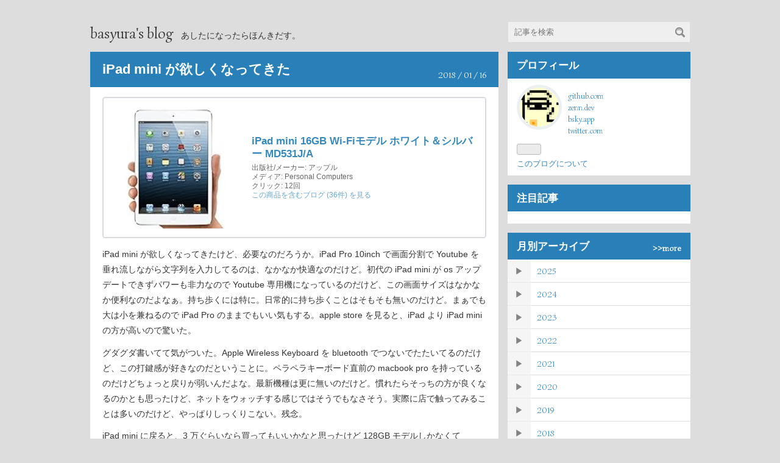

--- FILE ---
content_type: text/css; charset=utf-8
request_url: https://usercss.blog.st-hatena.com/blog_style/13208692334729902019/5edd6bff2d5f79845e56176a624d2d29648a456a
body_size: 4738
content:
/* <system section="theme" selected="11696248318755805834"> */
@charset "utf-8";
@import url(https://fonts.googleapis.com/css?family=Simonetta:400);

* {
	margin: 0;
	padding: 0;
}

h1,h2,h3,h4,h5,h6 {
	font-weight: normal;
	font-size:100%;
}

img {
	border:none;
}

ol, ul{
	list-style: none;
}

a {
	text-decoration: none;
}

a:hover {
	text-decoration: underline;
}

body {
	font-family: Meiryo,sans-serif;
	color: #333;
	background: #ddd;
}

/* navigation design */
#globalheader-container {
	width: 100%;
	color: #666;
}

#container {
	width: 1005px;
	padding: 0 10px;
	margin: auto;
}

/* container design */
#content {
	width: 985px;
	margin: 15px auto;
	padding: 0;
}

#container a {
	-webkit-transition: 0.2s ease-in-out;
	-moz-transition: 0.2s ease-in-out;
	-ms-transition: 0.2s ease-in-out;
	-o-transition: 0.2s ease-in-out;
	transition: 0.2s ease-in-out;
}

#container * {
	-webkit-box-sizing: border-box;
	-moz-box-sizing: border-box;
	-o-box-sizing: border-box;
	-ms-box-sizing: border-box;
	box-sizing: border-box;
}

#wrapper {
	width: 670px;
	background: transparent;
	float: left;

}

.entry {
	background: #fff;
	position: relative;
	margin-bottom: 15px;
}

/* title design */
#blog-title {
	width: 985px;
	text-align: left;
	margin: 40px auto 15px;
}

#title {
	font-size: 150%;
	display: inline-block;
}

#title a {
	color: #333;
}

#blog-description {
	margin-top: 5px;
	margin-left: 10px;
	font-size: 90%;
	display: inline-block;
}

.header-image-enable #blog-title, .header-image-only #blog-title {
	padding: 0;
	background: #fff;
	margin: 15px auto;
}

.header-image-enable #blog-title-inner {
	padding: 70px;
	background: #fff;
}

.header-image-enable #title {
	text-align: center;
	display: block;
}

.header-image-enable #blog-description {
	text-align: center;
	display: block;
}

/* breadcrumb design */
.breadcrumb {
	width: 985px;
	margin: 0px auto;
	height: 35px;
}

.breadcrumb div {
	padding: 8px 20px;
	width: 670px;
	height: 35px;
	background: #888;
	color: #fff;
}

.breadcrumb a {
	color: #fff;
}

.entry-header .date {
	position: absolute;
	right: 20px;
	bottom: 10px;
}

.date .hyphen {
	display: none;
}

.date .date-month:before, .date .date-day:before {
	content: " / ";
}

/* calender design */
.date a {
	font-size: 90%;
}

/* entry title design */
.entry-title {
	font-size: 135%;
	font-weight: bold;
	margin: 0.2em 0;
}

.entry-title a {
	color: #333;
}

.entry-header {
	position: relative;
	padding: 10px 20px;
	background: #2980b9;
	color: #fff;
	margin-bottom: 1em;
}

.entry-header a {
	color: #fff;
}

/* edit button */
.entry-header-menu a {
	display: block;
	position: absolute;
	right: 0;
	top: 0;
	padding: 10px 20px;
	text-align: center;
	background-color: #e73d40;
	font-size: 95%;
	color: #fff;
	border: dotted 1px #efefef;
}

.entry-header-menu a:hover {
	text-decoration: none;
	box-shadow: inset 0px 1px 12px #666;
	text-shadow:  0 0 3px #000;
	opacity: 0.8;
}

.categories {
	width: 540px;
	word-wrap: normal; /* for IE */
	white-space: nowrap;
	text-overflow: ellipsis;
	overflow: hidden;
}

/* カテゴリ未設定の時に表示させない！ */
.entry-header .no-categories {
	display: block;
	height: 21px;
}

.entry-header .categories a {
	font-size: 70%;
	display: inline-block;
	padding: 3px 6px;
	background: #999;
	background: rgba(0,0,0,0.1);
	color: #fff;
}

/* entry design */
.entry-content {
	line-height: 1.8;
	font-size: 90%;
	padding: 0px 20px 10px;
}

.entry-content p {
	margin: 0.8em 0;
}

.entry-content a {
	color: #3489bd;
}

.entry-content a:hover {
	text-decoration: underline;
}

a.keyword {
	color: #333;
	border-bottom: dotted 1px #ccc;
}

a.keyword:hover {
	border-bottom: solid 1px #aaa;
	text-decoration: none;
}

.entry-content h3, .entry-content h1, .entry-content h2 {
	font-size: 130%;
	font-weight: bold;
	margin: 1em 0 0.5em 0;
	padding: 4px 10px;
	border-left: solid 10px #c0392b;
	background: #fafafa;
	background: rgba(250,250,250,1);
}

.entry-content h4 {
	font-size: 120%;
	font-weight: bold;
	margin: 1em 0 0.5em 0;
	padding: 2px 15px;
	border-left: solid 5px #c0392b;
	border-bottom: dashed 1px #c0392b;
}

.entry-content h5 {
	font-size: 110%;
	font-weight: bold;
	margin: 1em 0 0.5em 0;
	padding: 2px 0px;
}

.entry-content h5:before {
	content: "■ ";
	color: #c0392b;
}

.entry-content blockquote {
	padding: 20px 55px;
	background: #efefef;
	background: rgba(245,245,245,0.8);
	color: #333;
	position: relative;
	border: solid 1px #fff; /* 背景が白以外のケース用 */
	margin: 0.8em 0;
}

.entry-content blockquote p {
	font-size: 90%;
}

.entry-content blockquote:before {
	content: "“";
	font-family: serif;
	position: absolute;
	top:0;
	left:0;
	font-size: 600%;
	color: #c8c8c8;
	color: rgba(200,200,200,1);
	line-height: 1em;
}

.entry-content blockquote:after {
	content: "”";
	font-family: serif;
	position: absolute;
	bottom:0;
	right:0;
	font-size: 600%;
	color: #c8c8c8;
	color: rgba(200,200,200,1);
	line-height: 0;
}

.entry-content blockquote img {
	max-width: 100%;
}

.entry-content blockquote cite {
	display: block;
	text-align: right;
	font-size: 80%;
}

.entry-content blockquote p {
	margin: 0;
}

/* pre design */
.entry-content pre {
	color: #333;
	border: solid 1px #ddd;
	padding: 20px;
	background: #fff;
	font-size: 100%;
	margin: 0.8em 0;
}

/* super pre design */
.entry-content pre.code {
	color: #333;
	border: none;
	padding: 20px;
	background: #f6f6f2;
	font-size: 85%;
	margin: 0.8em 0;
}

.entry-content table {
	border-collapse: collapse;
	border: solid 1px #ddd;
	margin: 0.8em 0;
}

.entry-content th {
	background: #f5f5f5;
	font-weight: bold;
}

.entry-content th, .entry-content td {
	border: solid 1px #ddd;
	padding: 5px 10px;
}

.entry-content td {
	background: #fff;
}

.entry-content > ul, .entry-content > ol {
	margin: 0.8em 0;
}

.entry-content ul li {
	list-style-type: disc;
	margin-left: 30px;
}
.entry-content ol li {
	list-style-type: decimal;
	margin-left: 30px;
}

.entry-content dl {
	margin: 0.8em 0;
}

.entry-content dt {
	font-weight: bold;
	margin-bottom: 0.2em;
}

.entry-content dd {
	margin-left: 30px;
	margin-bottom: 0.4em;
}

.entry-content img, .entry-content iframe, .entry-content embed { 
	max-width: 100%;
}

.entry-content img.magnifiable, .entry-content img.hatena-fotolife { 
	max-width: 100%;
	border: solid 1px #ddd;
	padding: 5px;
	background: #efefef;
}

.entry-content img.magnifiable:hover, .entry-content img.hatena-fotolife:hover { 
	border: solid 1px #de741e;
}

.entry-content .hatena-asin-detail, .entry-content .itunes-embed  {
	background: #fff;
	border: solid 1px #ddd;
	padding: 15px 20px;
}

.entry-content .hatena-asin-detail li, .entry-content .itunes-embed  li {
	list-style-type: none;
	font-size: 95%;
	margin: 0;
}

.entry-content .itunes-embed  li {
	font-size: 100%;
}


.entry-footer {
	padding: 10px 20px;
}

.entry-footer a {
	color: #3489bd;
	font-size: 80%;
}

.fn {
	font-size: 80%;
}

.entry-footer-section {
	display: inline-block;
}

.hatena-star-container {
	margin-left: 10px;
	margin-bottom: 10px;
	display: inline-block;
}

.social-buttons {
	margin: 0.8em 0;
}

/* コメント */
.comment-box ul {
	list-style: none;
	margin: 0 0 15px 0;
	padding: 0;
	font-size: 95%;
	line-height: 1.7;
}

.comment-box .comment > li {
	padding: 10px 0 10px 90px;
	border-bottom: 1px solid #dddddd;
	position: relative;
}

.comment-box .comment > li:first-child {
	border-top: 1px solid #dddddd;
}

.comment-box .hatena-id-icon {
	position: absolute;
	top: 10px;
	left: 0;
	width: 64px !important;
	height: 64px !important;
	
	border-radius: 50%;
	box-shadow: 0 0 0 5px #ecf0f1;
	
	-moz-background-clip: padding;
	-webkit-background-clip: padding-box;
	background-clip: padding-box;
}

.comment-user-name {
	margin: 0 0 10px 0;
	font-weight: normal;
}

.comment-metadata {
	font-size: 80%;
	color: #999999;
	margin: 0;
}
.comment-metadata a {
  color: #999999;
}

.comment-box .comment .read-more-comments {
	padding: 0;
}

.comment-box .comment .read-more-comments a {
	display: block;
	padding: 10px 0;
}

.comment-box .read-more-comments a:hover {
	background: #efefef;
	text-decoration: none;
	box-shadow: inset 0px 1px 12px #666;
	opacity: 0.8;
}

/* コメント欄はてな記法対応 */
.comment-content {
	font-size: 90%;
	margin: 0 0 10px 0;
	word-wrap: break-word;
}
.comment-content p {
	margin: 0.8em 0;
}

.comment-content img {
	max-width: 100%;
}

.comment-content h3 {
	margin: 1em 0 0.5em 0;
	font-size: 130%;
	font-weight: bold;
	padding: 4px 10px;
	border-left: solid 10px #c0392b;
	background: #fafafa;
	background: rgba(250,250,250,1);
}
.comment-content h4 {
	margin: 1em 0 0.5em 0;
	font-size: 120%;
	font-weight: bold;
	padding: 2px 15px;
	border-left: solid 5px #c0392b;
	border-bottom: dashed 1px #c0392b;
 }
 
.comment-content h5 {
	margin: 1em 0 0.5em 0;
	font-size: 110%;
	font-weight: bold;
}

.comment-content h5:before {
	content: "■ ";
	color: #c0392b;
}

.comment-content blockquote {
	padding: 20px 45px;
	background: rgba(245,245,245,0.8);
	color: #333;
	position: relative;
	border: solid 1px #fff; /* 背景が白以外のケース用 */
	margin: 0.8em 0;
}

.comment-content blockquote p {
	font-size: 90%;
}

.comment-content blockquote:before {
	content: "“";
	font-family: serif;
	position: absolute;
	top: 0;
	left: 0;
	font-size: 600%;
	color: rgba(200,200,200,1);
	line-height: 1em;
}

.comment-content blockquote:after {
	content: "”";
	font-family: serif;
	position: absolute;
	bottom: 0;
	right: 0;
	font-size: 600%;
	color: rgba(200,200,200,1);
	line-height: 0;
}

.comment-content blockquote cite {
	display: block;
	text-align: right;
}

.comment-content blockquote p {
	margin: 0;
}

.comment-content pre {
	color: #333;
	border: none;
	padding: 20px;
	background: #f6f6f2;
	font-size: 100%;
	margin: 0.8em 0;
}

.comment-content table {
	border-collapse: collapse;
	border: solid 1px #ddd;
	margin: 0.8em 0;
}

.comment-content th {
	background: #f5f5f5;
	font-weight: bold;
}

.comment-content th, .comment-content td {
	border: solid 1px #ddd;
	padding: 5px 10px;
}

.comment-content td {
	background: #fff;
}

.comment-content > ul, .comment-content > ol {
	margin: 0.8em 0;
}

.comment-content ul li {
	list-style-type: disc;
	margin-left: 30px;
}
.comment-content ol li {
	list-style-type: decimal;
	margin-left: 30px;
}

.comment-content dl {
	margin: 0.8em 0;
}

.comment-content dt {
	font-weight: bold;
	margin-bottom: 0.2em;
}

.comment-content dd {
	margin-left: 30px;
	margin-bottom: 0.4em;
}

.comment-content img, .comment-content iframe, .comment-content embed { 
	max-width: 100%;
}

.comment-content img { 
	max-width: 100%;
	border: solid 1px #ddd;
	padding: 5px;
	background: #efefef;
}

.entry-footer .comment-box {
	margin: 0.8em 0;
}

.entry-footer .leave-comment-title {
	display: block;
	padding: 8px 0;
	color: #fff;
	background: #999;
	text-decoration: none;
	text-align: center;
	font-size: 90%;
	white-space: nowrap;
}

.entry-footer .leave-comment-title:hover {
	box-shadow: inset 0px 1px 15px #333;
	text-shadow:  0 0 3px #000;
	opacity: 0.8;
}

/* common sidebar */
#box2 {
	width: 300px;
	height: auto;
	float: right;
	position: relative;
}

.hatena-module {
	width: 300px;
	background: #fff;
	font-size: 90%;
	margin-bottom: 15px;
}

.hatena-module a {
	color: #3489bd;
}

.hatena-module a:hover {
	text-decoration: underline;
}

.hatena-module-title {
	font-size: 120%;
	font-weight: bold;
	color: #fff;
	background: #2980b9;
	padding: 10px 15px;
}

/* archiveリンク対応 */
.hatena-module-recent-entries .hatena-module-title, .hatena-module-archive .hatena-module-title  {
	padding: 0;
}

.hatena-module-title a {
	position: relative;
	display: block;
	color: #fff;
	padding: 10px 15px;
}

.hatena-module-title a:hover {
	text-decoration: none;
	box-shadow: inset 0px 1px 12px #666;
	text-shadow:  0 0 3px #000;
	opacity: 0.8;
}

.hatena-module-title a:after {
	content: ">>more";
	font-size: 14px;
	position: absolute;
	right: 15px;
	bottom: 10px;
}

.hatena-module-body {
	font-size: 90%;
	padding: 10px 15px;
}

/* For hentai game's banner */
.hatena-module-body a .erg {
	-webkit-box-sizing: content-box !important;
	-moz-box-sizing: content-box !important;
	-ms-box-sizing: content-box !important;
	-o-box-sizing: content-box !important;
	box-sizing: content-box !important;
	padding: 10px;
	background: #fff;
	-webkit-transition: 0.4s ease-in-out;
	-moz-transition: 0.4s ease-in-out;
	-ms-transition: 0.4s ease-in-out;
	-o-transition: 0.4s ease-in-out;
	transition: 0.4s ease-in-out;
	-webkit-backface-visibility: hidden;
	-moz-backface-visibility: hidden;
	-o-backface-visibility: hidden;
	-ms-backface-visibility: hidden;
	backface-visibility: hidden;
	-webkit-transform: rotateY(180deg);
	transform: rotateY(180deg);
	opacity: 0;
}

.hatena-module-body a .ergview {
	-webkit-transform: rotateY(0deg);
	transform: rotateY(0deg);
	opacity: 1;
}

.hatena-module-body:hover a .erg {
	opacity: 0.8;
}

/* archive & link */
.hatena-module-recent-entries .hatena-module-body, .hatena-module-links .hatena-module-body {
	padding: 0;
}

.hatena-module-recent-entries .hatena-urllist li a, .hatena-module-links .hatena-urllist li a {
	display: block;
	padding: 8px 15px;
	border-bottom: solid 1px #ddd;
}

.hatena-module-recent-entries .hatena-urllist li:last-of-type a, .hatena-module-links .hatena-urllist li:last-of-type a {
	border-bottom: none;
}

.hatena-module-recent-entries .hatena-urllist li a:hover, .hatena-module-links .hatena-urllist li a:hover{
	background: #efefef;
	text-decoration: none;
	box-shadow: inset 0px 1px 12px #666;
	opacity: 0.8;
}

/* comments */
.hatena-module-recent-comments .hatena-module-body {
	padding: 0;
	color: #777;
}

.hatena-module-recent-comments .hatena-urllist li {
	position: relative;

	-webkit-transition: 0.2s ease-in-out;
	-moz-transition: 0.2s ease-in-out;
	-ms-transition: 0.2s ease-in-out;
	-o-transition: 0.2s ease-in-out;
	transition: 0.2s ease-in-out;
}

.hatena-module-recent-comments .user-id {
	display: block;
	position: absolute;
	left: 15px;
	top: 10px;

	max-width: 210px;
	white-space: nowrap;
	text-overflow: ellipsis;
	overflow: hidden;
}

.hatena-module-recent-comments .user-id img {
	box-shadow: 0 0 0 2px #ecf0f1;
	border-radius: 50%;
}

.hatena-module-recent-comments a {
	display: block;
	padding: 30px 0 10px 15px;
	color: #3489bd;
	border-bottom: solid 1px #ddd;
}

.hatena-module-recent-comments a:hover {
	text-decoration: none;
}

.hatena-module-recent-comments .hatena-urllist li:hover {
	background: #efefef;
	box-shadow: inset 0px 1px 12px #666;
	opacity: 0.8;
}

.hatena-module-recent-comments .hatena-urllist li > .recent-comment-time {
	display: block;
	position: absolute;
	right: 15px;
	top: 10px;
	opacity: 1;
	font-style: normal;
}
.hatena-module-recent-comments .hatena-urllist li > .recent-comment-time time {
	font-style: normal;
}



.hatena-module-recent-comments .hatena-urllist li:last-of-type a {
	border-bottom: none;
}

/* ------- Archiveフラット化対応 ------- */
.hatena-module-archive .hatena-module-body {
	padding: 0;
}

.archive-module-year {
	position: relative;
}

.archive-module-button {
	position: absolute;
	width: 38px;
	height: 38px;
	line-height: 38px;
	background: #efefef;
	text-align: center;
	cursor: pointer;
	border-bottom: solid 1px #ddd;
	
	-webkit-user-select: none;
	-moz-user-select: none;
	-ms-user-select: none;
	-o-user-select: none;
	user-select: none;
}

.archive-module-month {
	margin: 0 !important;
}

.archive-module-year-title, .archive-module-month-title {
	display: block;
	padding-left: 48px;
	border-bottom: solid 1px #ddd;
	height: 38px;
	line-height: 38px;
}

.archive-module-year-title {
	padding-left: 10px;
	margin-left: 38px;
}

a.archive-module-year-title:hover, a.archive-module-month-title:hover, .archive-module-button:hover {
	text-decoration: none !important;
	background: #efefef;
	box-shadow: inset 0px 1px 12px #666;
	opacity: 0.8;
}
/* ------- ここまで ------ */

/* Profile Design */
.hatena-module-profile .profile-icon {
	margin: 5px 15px 15px 5px;
	float: left;
	border-radius: 50%;
	box-shadow: 0 0 0 5px #ecf0f1;
}

.profile-icon {
	-webkit-transition: 0.3s ease-in-out;
	-moz-transition: 0.3s ease-in-out;
	-ms-transition: 0.3s ease-in-out;
	-o-transition: 0.3s ease-in-out;
	transition: 0.3s ease-in-out;
}

.profile-icon:hover {
	box-shadow: 0 0 0 5px #c45666 !important;
}

.id {
	font-size: 100%;
}

.profile-description {
	margin: 0.8em 0;
	text-align: left;
	line-height: 1.5;
}

/* Searchbox Design */
.hatena-module-search-box {
	margin-bottom: 0;
}

.hatena-module-search-box .hatena-module-title {
	display: none;
}

.hatena-module-search-box .hatena-module-body {
	padding: 0;
}

.search-form {
	position: absolute;
	top: -50px;
}

.search-module-input {
	width: 300px;
	height: 35px;
	padding: 0px 10px;
	font-size: 100%;
	border: solid 1px #ddd;
	vertical-align: middle;
	background: #efefef;
}

.search-module-input:focus {
	background: #fff;
}

.search-module-button {
	display: inline-block;
	text-indent: -999px;
	width: 35px;
	height: 35px;
	border: none;
	vertical-align: bottom;
	position: absolute;
	right: 0;
	bottom: 0;
	opacity: 0.4;
	cursor: pointer;
	background: url(http://img.f.hatena.ne.jp/images/fotolife/p/platism/20130711/20130711002432.gif) no-repeat 50% 50%;
}

/* 改行防止(省略表示) */
.hatena-module-recent-entries li a {
	word-wrap: normal; /* for IE */
	white-space: nowrap;
	text-overflow: ellipsis;
	overflow: hidden;
}

.hatena-module-recent-entries li a:hover {
	white-space: normal;
	text-overflow: clip;
	overflow: visible;
}

.archive-module-month {
	list-style-type: none !important;
}

/* Category Cloud */
.hatena-module-category li  {
	display: inline-block;
	margin-bottom: -2px;
}

.hatena-module-category li a {
	display: inline-block;
	display: block;
	float: left;
	color: #fff;
	background: #4ba2db;
	padding: 0 5px;
	line-height: 25px;
	height: 25px;
	font-size: 85%;
	max-width: 100%;
	word-wrap: normal; /* for IE */
	white-space: nowrap;
	text-overflow: ellipsis;
	overflow: hidden;
}

.hatena-module-category li a:hover {
	text-decoration: none;
	background: #c73140;
	-webkit-transform: scale(1.4,1.4);
	transform: scale(1.4,1.4);
	box-shadow: 0 0 3px 1px #999;
}

.hatena-module-category .hatena-urllist li {
	padding: 0.1em 0;
}

.hatena-module-archive .hatena-module-body {
	font-size: 100%;
}

/* Pager Button */
.pager {
	width: 670px;
}

.pager:after {
	content: " ";
	display: block;
	height: 0;
	visibility: hidden;
	clear: both;
}

.pager-next a:after {
	content: "  \25b6";
}

.pager-prev a:before {
	content: "\25c0  ";
}

/* 仕様変更対応(2014/3/3) */
.pager-arrow {
	display: none;
}

.page-entry .pager-next a,.page-entry .pager-prev a, .page-archive .pager-next a, .page-archive .pager-prev a {
	display: block;
	width: 328px;
	text-align: center;
	background: #e74c3c;
	float: left;
	margin: auto;
	padding: 12px 0;
	font-size: 90%;
	color: #fff;
}

.page-entry .pager-next a, .page-archive .pager-next a {
	float: right;
}

/* Index-Page */
.page-index .pager-next a , .page-search .pager-next a , .page-category-category_name .pager-next a, .page-entries-year-month-day .pager-next a {
	display: block;
	width: 670px;
	text-align: center;
	background: #e74c3c;
	margin: auto;
	padding: 12px 0;
	font-size: 90%;
	color: #fff;
}

.pager-next a:hover, .pager-prev a:hover {
	text-decoration: none;
	box-shadow: inset 0px 1px 12px #666;
	text-shadow:  0 0 3px #000;
	opacity: 0.8;
}

/* Archive Page */
.page-archive #main-inner:before {
	content: "Archive";
	display: block;
	width: 630px;
	margin-left: -20px;
	margin-top: -10px;
	padding: 10px 20px;
	background: #2980b9;
	color: #fff;
	font-size: 120%;
	font-family: 'Simonetta',meiryo,sans-serif;
	margin-bottom: 10px;
}


.page-archive #main-inner {
	padding: 10px 20px;
	background: #fff;
	position: relative;
	margin-bottom: 15px;
}

.page-archive #main-inner .page-archive-section:first-of-type {
	margin-top: 20px;
}

.page-archive #main-inner .page-archive-section {
	position: relative;
}

.page-archive #main-inner a {
	color: #333;
}

.page-archive #main p {
	font-size: 90%;
	color: #333;
    padding-bottom: 5px;
    margin-bottom: 5px;
}

.page-archive #main .entry-title {
	font-size: 110%;
	font-weight: normal;
	display: inline-block;
	margin-top: 10px;
	color: #3489bd;
}

.page-archive #main .entry-description {
	margin: 0.2em 0;
}
.page-archive #main .categories {
	margin: 0 0 0.5em;
}

.archive-entry {
	border-bottom: solid 1px #ddd;
	padding-bottom: 15px;
	margin-bottom: 15px !important;
}

.page-archive section {
/*	margin-bottom: 10px; */
	font-family: sans-serif;
}

.page-archive #main section h1 {
	font-weight: bold;
	font-size: 90%;
	color: #333;
	margin-bottom: 0.4em
}

.page-archive #main section li {
	margin-bottom: 0.8em;
	border-bottom: solid 1px #ddd;
	padding-bottom: 0.4em; 
}

.page-archive #main .categories a {
	display: inline-block;
	color: #fff;
	background: #4ba2db;
	padding: 0 5px;
	line-height: 23px;
	height: 23px;
	font-size: 75%;
}

.page-archive #main .categories {
	display: block;
}

.page-archive #main li:first-of-type .categories {
	position: absolute;
	top: -4px;
	left: 90px;
}

.page-archive #main li:not(:first-of-type) .categories {
	position: relative;
	left: 90px;
}

/* about */
.page-about #main dt {
	padding: 0 0 0.4em;
	margin: 0 0 0.4em 0;
	border-bottom: solid 1px #ddd;
}

.page-about #main dd {
	margin: 0 0 0.8em 10px;
}

.page-about #main img {
	width: 50px;
	height: 50px;
	margin-top: 5px;
	margin-right: 10px;
	border-radius: 50%;
	box-shadow: 0 0 0 5px #ecf0f1;
}

.page-about #main dt:before {
	content: "■ ";
	color: #ce0c0c;
}

.page-about #main .entry-content {
	padding: 10px 20px;
}

.page-about #main .entry-content:before {
	content: "About";
	display: block;
	width: 630px;
	margin-left: -20px;
	margin-top: -10px;
	padding: 10px 20px;
	background: #2980b9;
	color: #fff;
	font-size: 120%;
	font-family: 'Simonetta',meiryo,sans-serif;
}

.page-about .subscription-count {
	display: block;
}

/* 404notfound */
.no-entry .entry-content {
	padding: 10px 20px;
}

.no-entry .entry-content h1 {
	margin: 0.5em 0;
}

/* height対応 */
#content:after {
	content: " ";
	display: block;
	height: 0;
	visibility: hidden;
	clear: both;
}

/* footer */
#footer {
	clear: both;
	text-align: center;
	padding: 10px;
	font-size: 80%;
	z-index: 4;
}

#footer a {
	color: #333;
	text-shadow: 0 0 1px #fff;
	-webkit-transition: 0.2s ease-in-out;
	-moz-transition: 0.2s ease-in-out;
	-ms-transition: 0.2s ease-in-out;
	-o-transition: 0.2s ease-in-out;
	transition: 0.2s ease-in-out;
}

#footer a:hover {
	text-decoration: underline;
}

#footer img {
	border-radius: 50%;
}

#top-editarea, #bottom-editarea {
	width: 985px;
	margin: 0 auto;
}

/* WebFont指定 */
#blog-title, .date, .categories, #box2, .pager, .leave-comment-title, .entry-footer-section, #footer, .breadcrumb, .entry-header-menu, .page-archive-section h1, .page-archive #main p, .comment-user-name, .comment-metadata, .read-more-comments {
	font-family: 'Simonetta',meiryo,sans-serif;
}

.page-archive-section h1 {
	font-weight: normal !important;
}

.zenback-container * {
	-webkit-box-sizing: content-box !important;
	-moz-box-sizing: content-box !important;
	-ms-box-sizing: content-box !important;
	-o-box-sizing: content-box !important;
	box-sizing: content-box !important;
}
/* </system> */

body {
  font-family: "Biz UDPGothic", Meiryo,sans-serif;
}
pre.code {
  font-family: HackGen,Monaco,Consolas,Courier New,Courier,monospace,sans-serif;
}

.entry-header-menu a {
  padding:4px 17px 0px 0px;
  background-color:unset;
  color:lightgray;
  border:none;
}

.hatena-module-entries-access-ranking ul {
  list-style:unset;
  padding-left:10px;
}

.hatena-module-entries-access-ranking li::marker {
  color:#3489bd;
}

.entry-content h3, .entry-content h2, .entry-content h1 {
  border-left: 10px solid brown;
}

.page-index .pager-next a, .page-search .pager-next a, .page-category-category_name .pager-next a, .page-entries-year-month-day .pager-next a {
  background:brown;
}



.entry-footer .leave-comment-title {
  background:rgba(250,250,250,1);
  color:dimgrey;
  width:20%;
}

.entry-footer .leave-comment-title:hover {
  box-shadow: unset;
  text-shadow: unset;
  opacity: 1;
  color:black;
}



